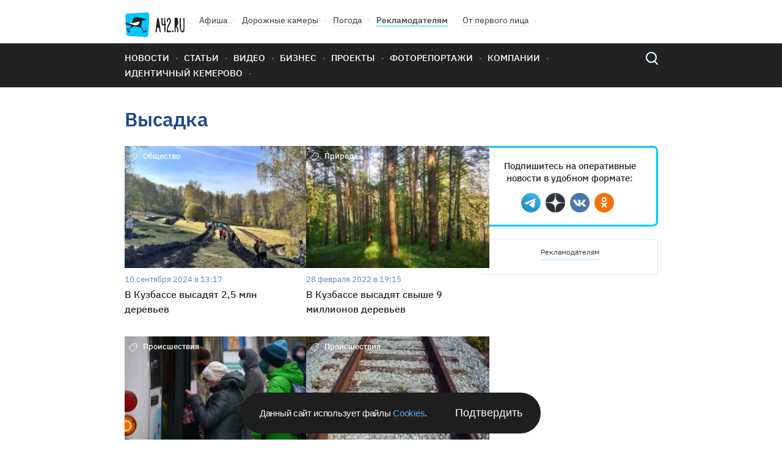

--- FILE ---
content_type: text/html; charset=UTF-8
request_url: https://gazeta.a42.ru/tags/vysadka
body_size: 8844
content:
<!DOCTYPE html>
<html lang="ru" class="no-js" prefix="og: http://ogp.me/ns#" xmlns:og="http://opengraphprotocol.org/schema/">
<head>
    <!-- Google Tag Manager -->
<script>(function(w,d,s,l,i){w[l]=w[l]||[];w[l].push({'gtm.start':
            new Date().getTime(),event:'gtm.js'});var f=d.getElementsByTagName(s)[0],
        j=d.createElement(s),dl=l!='dataLayer'?'&l='+l:'';j.async=true;j.src=
        'https://www.googletagmanager.com/gtm.js?id='+i+dl;f.parentNode.insertBefore(j,f);
    })(window,document,'script','dataLayer','GTM-T6D538V');</script>
<!-- End Google Tag Manager -->    <title>Высадка: новости по теме сегодня, за неделю и месяц</title>
<meta name="description" content="Последние новости и материалы по тегу: Высадка. Аналитические и развлекательные материалы, статьи на темы, которые волнуют жителей. Читайте подробности на региональном сайте Кузбасса A42.RU — Газета Кемерова на A42.RU"/>
<meta charset="utf-8">
<!--[if IE]>
<meta http-equiv="X-UA-Compatible" content="IE=edge">
<![endif]-->
<meta name="keywords" content="">
<meta name="viewport" content="width=device-width, initial-scale=1.0, maximum-scale=1.0, user-scalable=no">
<meta name="csrf-token" content="jSUErRVGTfvr6LsxO2YCEhKkEtRPzdtnDlDBbrds"/>
<link rel="shortcut icon" href="/favicon.ico">
<link rel="canonical" href="https://gazeta.a42.ru/tags/vysadka"/>
<link rel="preload" as="font" href="/static2020/fonts/plexsans/IBMPlexSans-Regular.woff2" type="font/woff2" crossorigin>
<link rel="preload" as="font" href="/static2020/fonts/plexsans/IBMPlexSans-Medium.woff2" type="font/woff2" crossorigin>
<link rel="preload" as="font" href="/static2020/fonts/plexsans/IBMPlexSans-SemiBold.woff2" type="font/woff2" crossorigin>
<link rel="preload" as="style" href="/static2020/css/app.css?id=80b30184b148714a99fd">
<link rel="preload" as="script" href="/static2020/js/app.js?id=91a36bf53f5b1d4151ff">
<link rel="preconnect" href="https://cdn.a42.ru/">
<link rel="preconnect" href="https://a42.ru/">
<link rel="preload" as="script" href="/orphus.js">
<link rel="preload" as="image" href="/static2020/images/logo-icon.svg">
<link rel="preload" as="image" href="/static2020/images/menu-icon.svg">
<link rel="preload" as="image" href="/static2020/images/popup-close-icon.svg">
<link rel="preload" as="image" href="/static2020/images/search.svg">
<link rel="preload" as="image" href="/static2020/images/search-hover.svg">
<link rel="preload" as="image" href="/static2020/images/hot-icon.svg">
<link rel="preload" as="image" href="/static2020/images/orphus.png">
<link rel="preload" as="image" href="/static2020/images/tag-icon.svg">
<link rel="preload" as="image" href="/static2020/images/vk.svg">
<link rel="preload" as="image" href="/static2020/images/tw.svg">
<link rel="preload" as="image" href="/static2020/images/ok.svg">
<link rel="preload" as="image" href="/static2020/images/zen.png">
<link rel="preload" as="image" href="/static2020/images/yandexnews_btn.svg">
<link rel="preload" as="image" href="/static2020/images/googlenews_btn.svg">
<link rel="preload" as="image" href="https://a42.ru/promo/banners/RSHB_NEW.webp">

<link rel="stylesheet" href="/static2020/css/app.css?id=80b30184b148714a99fd">
<link rel="icon" href="/favicon.svg" sizes="any" type="image/svg+xml">
<link rel="preconnect" href="https://ads.adfox.ru">
<link rel="preconnect" href="https://yastatic.net/">
<link rel="preconnect" href="https://www.googletagmanager.com/">
<link rel="preconnect" href="https://www.googletagservices.com/">
<link rel="preconnect" href="https://counter.yadro.ru/">
<link rel="preconnect" href="https://informer.yandex.ru/">
<link rel="preconnect" href="https://pagead2.googlesyndication.com/">
<link rel="preload" as="script" href="https://yandex.ru/ads/system/context.js">
<link rel="preload" as="script" href="https://mc.yandex.ru/metrika/tag.js">
<link rel="preload" as="script" href="https://www.google-analytics.com/analytics.js">    <!-- Yandex.Metrika counter -->
<script type="text/javascript" >
    (function(m,e,t,r,i,k,a){m[i]=m[i]||function(){(m[i].a=m[i].a||[]).push(arguments)};
        m[i].l=1*new Date();k=e.createElement(t),a=e.getElementsByTagName(t)[0],k.async=1,k.src=r,a.parentNode.insertBefore(k,a)})
    (window, document, "script", "https://mc.yandex.ru/metrika/tag.js", "ym");

    ym(12971374, "init", {
        clickmap:true,
        trackLinks:true,
        accurateTrackBounce:true,
        webvisor:false,
        trackHash:true
    });
</script>
<noscript><div><img src="https://mc.yandex.ru/watch/12971374" style="position:absolute; left:-9999px;" alt="" /></div></noscript>
<!-- /Yandex.Metrika counter -->

<!--LiveInternet counter--><script>
    function updateLiveInternetCounter(url, title)
    {
        new Image().src = "https://counter.yadro.ru/hit;a42?r"+
            escape(document.referrer)+((typeof(screen)=="undefined")?"":
                ";s"+screen.width+"*"+screen.height+"*"+(screen.colorDepth?
                screen.colorDepth:screen.pixelDepth))+";u"+escape(url)+
            ";h"+escape(title.substring(0,150))+
            ";"+Math.random();
    }
    updateLiveInternetCounter(document.URL, document.title)
    </script>
<!--/LiveInternet-->

<script>
    let bannerFunction;
    window.$ = function (callback) {
        let initInterval = setInterval(function () {
            if (window.jQuery) {
                clearInterval(initInterval);
                window.$ = jQuery;
                window.$(callback);
            }
        }, 20);
    }
</script>
<script>window.yaContextCb = window.yaContextCb || []</script>
<script src="https://yandex.ru/ads/system/context.js" async></script><script async src="https://lenta.sparrow.ru/js/loader.js"></script>
    </head>
<body>
<!-- Google Tag Manager (noscript) -->
<noscript><iframe src="https://www.googletagmanager.com/ns.html?id=GTM-T6D538V"
                  height="0" width="0" style="display:none;visibility:hidden"></iframe></noscript>
<!-- End Google Tag Manager (noscript) --><div class="js-container" id="app">
    <!--    -->    <script language="JavaScript">
    $(function () {
        $.post('https://gazeta.a42.ru/stat/stat_tag.php', {
            tag_id: '9171',
            site: 'https://gazeta.a42.ru'
        });
    })
</script>
    <header class="header" >
    <div class="content-wrapper">
        <div class="header-wrapper">
            <ul class="header-top">
                <li class="header-top__item"><a href="/"> <img class="logo header__logo"
                                                                                  src="/static2020/images/logo-icon.svg"
                                                                                  alt="A42" width="98" height="41"></a>
                </li>
                <li class="header-top__item"><a class="header-top__link" href="https://afisha.a42.ru">Афиша</a></li>
                <li class="header-top__item"><a class="header-top__link" href="https://pdd.a42.ru">Дорожные
                        камеры</a></li>
                <li class="header-top__item"><a class="header-top__link" href="https://meteo.a42.ru">Погода</a></li>
                
                <li class="header-top__item"><a class="header-top__link header-top__link--bold" href="https://digital.a42.ru">Рекламодателям</a>
                </li>
                <li class="header-top__item"><a class="header-top__link" href="https://a42.ru/ot-pervogo-lica"
                                                rel="nofollow" target="_blank">От первого лица</a></li>
                
            </ul>
            
        </div>
    </div>
    <nav class="main-nav">
        <div class="content-wrapper main-nav__container">
            <button class="menu-button" type="button">
                <img src="/static2020/images/menu-icon.svg" alt="Открыть меню" width="48" height="48">
            </button>
            <a href="https://gazeta.a42.ru" class="header__logo_mobile"><img src="/static2020/images/logo3.svg"></a>
            <ul class="main-nav__list main-nav__list--close">


                <li class="main-nav__item"><a class="main-nav__link" href="https://gazeta.a42.ru/lenta/news">Новости</a></li>
                <li class="main-nav__item main-nav-mobile-menu-item"><a class="main-nav__link js-rubrics-mobile-menu__open">Рубрики</a></li>
                <li class="main-nav__item"><a class="main-nav__link" href="https://gazeta.a42.ru/lenta/articles">Статьи</a></li>
                <li class="main-nav__item"><a class="main-nav__link" href="https://gazeta.a42.ru/lenta/video">Видео</a></li>
                <li class="main-nav__item"><a class="main-nav__link" href="https://gazeta.a42.ru/lenta/biz">Бизнес</a></li>
                <li class="main-nav__item"><a class="main-nav__link" href="https://gazeta.a42.ru/lenta/projects">Проекты</a></li>
                <li class="main-nav__item"><a class="main-nav__link" href="https://gazeta.a42.ru/lenta/photos">Фоторепортажи</a></li>
                <li class="main-nav__item"><a class="main-nav__link" href="https://gazeta.a42.ru/lenta/companies">Компании</a></li>

                <li class="main-nav__item main-nav__item--pdd"><a class="main-nav__link" href="https://pdd.a42.ru">Дорожные камеры</a></li>
                <li class="main-nav__item"><a class="main-nav__link" href="https://gazeta.a42.ru/tags/identichnyj-kemerovo">Идентичный Кемерово</a></li>
            </ul>
            <form class="search" action="/search" method="get">
                <a class="search__button" href="#"></a>
                <p class="search__wrapper search__close">
                    <button class="search__button" type="submit"></button>
                    <input class="search__input" type="search" name="query">
                </p>
            </form>
        </div>
    </nav>
    <div class="main-nav__overlay"></div>
    <div class="cookie-modal__wrapper" id="cookieModal">
    <p class="cookie-modal__text">Данный сайт использует файлы
        <a class="cookie-modal__link" href="/agreement">Cookies</a>.
    </p>
    <button class="cookie-modal__button" id="cookieAccept">Подтвердить</button>
</div>

<style>
    .cookie-modal__wrapper {
        font-family: Arial, sans-serif;
        border-radius: 40px;
        background: #1e1e1e;
        display: none;
        max-width: 490px;
        min-width: 315px;
        width: calc(100% - 40px);
        padding: 20px 30px;
        align-items: center;
        justify-content: space-between;
        gap: 20px;
        position: fixed;
        left: 50%;
        transform: translateX(-50%);
        z-index: 1000;
        bottom: 10px;
        color: #fafafa;
        box-sizing: border-box;
        margin: 0 auto;
    }

    .cookie-modal__text {
        font-size: 15px;
        font-style: normal;
        font-weight: 400;
        line-height: 20px;
        letter-spacing: -0.3px;
        margin: 0;
    }

    .cookie-modal__button {
        font-size: 18px;
        background: transparent;
        border: none;
        color: #fafafa;
        cursor: pointer;
        padding: 0;
        margin: 0;
        white-space: nowrap;
        -webkit-appearance: none;
        -moz-appearance: none;
        appearance: none;
    }

    .cookie-modal__link {
        cursor: pointer;
        color: #4dabf7;
        text-decoration: none;
    }

    .cookie-modal__link:hover {
        text-decoration: underline;
    }

    @media (max-width: 600px) {
        .cookie-modal__wrapper {
            flex-direction: column;
            text-align: center;
            padding: 20px;
            border-radius: 20px;
        }

        .cookie-modal__button {
            width: 100%;
            padding: 10px 0;
        }
    }
</style>

<script>
    document.addEventListener('DOMContentLoaded', function() {
        const cookieModal = document.getElementById('cookieModal');
        const cookieAccept = document.getElementById('cookieAccept');

        if (!document.cookie.includes('cookieAccepted=true')) {
            cookieModal.style.display = 'flex';
        } else {
            cookieModal.style.display = 'none';
        }
        function getRootDomain(url) {
            const host = new URL(url).hostname;
            const parts = host.split('.');
            return parts.slice(-2).join('.');
        }
        const rootDomain = getRootDomain(window.location.href);
        cookieAccept.addEventListener('click', function() {
            const date = new Date();
            date.setFullYear(date.getFullYear() + 1);
            document.cookie = `cookieAccepted=true; domain=${rootDomain}; expires=${date.toUTCString()}; path=/`;

            cookieModal.style.display = 'none';
        });
    });
</script>
</header>
<div class="rubrics-mobile-menu__container">
    <div class="rubrics-mobile-menu js-rubrics-mobile-menu">
        <button class="rubrics__close js-rubrics-mobile-menu__close"></button>
        <h2 class="title title--second rubrics__title">Рубрики</h2>
        <ul class="rubrics__list">
            <li>
                <a href="https://gazeta.a42.ru/lenta/news/proisshestviya" class="rubrics__link ">Происшествия</a>
            </li>
            <li>
                <a href="https://gazeta.a42.ru/lenta/news/politika" class="rubrics__link ">Политика</a>
            </li>
            <li>
                <a href="https://gazeta.a42.ru/lenta/news/avto" class="rubrics__link ">Авто</a>
            </li>
            <li>
                <a href="https://gazeta.a42.ru/lenta/news/vlast" class="rubrics__link ">Власть</a>
            </li>
            <li>
                <a href="https://gazeta.a42.ru/lenta/news/zdorove" class="rubrics__link ">Здоровье</a>
            </li>
            <li>
                <a href="https://gazeta.a42.ru/lenta/news/ekonomika" class="rubrics__link ">Экономика</a>
            </li>
            <li>
                <a href="https://gazeta.a42.ru/lenta/news/kriminal" class="rubrics__link ">Криминал</a>
            </li>
            <li>
                <a href="https://gazeta.a42.ru/lenta/news/dom" class="rubrics__link ">Дом</a>
            </li>
            <li>
                <a href="https://gazeta.a42.ru/lenta/news/sport" class="rubrics__link ">Спорт</a>
            </li>
            <li>
                <a href="https://gazeta.a42.ru/lenta/news/eda" class="rubrics__link ">Еда</a>
            </li>
            <li>
                <a href="https://gazeta.a42.ru/lenta/news/zhkkh" class="rubrics__link ">ЖКХ</a>
            </li>
            <li>
                <a href="https://gazeta.a42.ru/lenta/news/puteshestviya" class="rubrics__link ">Путешествия</a>
            </li>
            <li>
                <a href="https://gazeta.a42.ru/lenta/news/znamenitosti" class="rubrics__link ">Знаменитости</a>
            </li>
            <li>
                <a href="https://gazeta.a42.ru/lenta/news/kultura" class="rubrics__link ">Культура</a>
            </li>
            <li>
                <a href="https://gazeta.a42.ru/lenta/news/obshchestvo" class="rubrics__link ">Общество</a>
            </li>
            <li>
                <a href="https://gazeta.a42.ru/lenta/news/tekhnologii" class="rubrics__link ">Технологии</a>
            </li>
            <li>
                <a href="https://gazeta.a42.ru/lenta/news/pogoda" class="rubrics__link ">Погода</a>
            </li>
        </ul>
    </div>
</div>
<div class="rubrics__overlay js-rubrics-mobile-menu__overlay"></div>
<div class="photos-popup js-photos-popup">
    <div class="photos-popup__image-wrapper js-photos-popup__image-wrapper">
        <img class="photos-popup__image js-photos-popup__image">
        <button class="photos-popup__close js-photos-popup__close">
            <img src="/static2020/images/popup-close-icon.svg" width="14" height="14">
        </button>
    </div>
    <button class="photos-popup__close photos-popup__close--mobile js-photos-popup__close">
        <img src="/static2020/images/popup-close-icon.svg" width="14" height="14">
    </button>
</div>








    <div class="content-wrapper">

                    <h1 class="title title--first">Высадка</h1>
        

        <div class="materials__container">
            <div class="materials__content-wrapper">
                <ul class="materials__list js-load-more-container">
                                            <li class="materials__item">
    <a class="card__link"
       href="https://gazeta.a42.ru/lenta/news/194186-v-kuzbasse-vysadyat-25-mln-derevev">
        <article class="card">
            <p class="card__category">Общество</p> <div class="card__image-wrapper">
            <img src = "https://cdn.a42.ru/storage/uploads/29d/29dca190-6f3c-11ef-820f-c78b42b3ee0c-288x176.webp" width="1051" height="682" alt = "В Кузбассе высадят 2,5 млн деревьев" class="card__image"  data-url="https://cdn.a42.ru/storage/uploads/29d/29dca190-6f3c-11ef-820f-c78b42b3ee0c.jpg" data-original-url="/uploads/29d/29dca190-6f3c-11ef-820f-c78b42b3ee0c.jpg" />
        </div>
            <p class="card__date">10 сентября 2024 в 13:17</p>
<h3 class="card__title">В Кузбассе высадят 2,5 млн деревьев</h3>
<ul class="card__counts">
    
        </ul>        </article>
    </a>
</li>
                                                                    <li class="materials__item">
    <a class="card__link"
       href="https://gazeta.a42.ru/lenta/news/131949-v-kuzbasse-vysadyat-svyse-9-millionov-derevev">
        <article class="card">
            <p class="card__category">Природа</p> <div class="card__image-wrapper">
            <img src = "https://cdn.a42.ru/storage/uploads/2c5/2c57c0a0-9890-11ec-ba02-057656910e6d-288x176.webp" width="1280" height="960" alt = "В Кузбассе высадят свыше 9 миллионов деревьев" class="card__image"  data-url="https://cdn.a42.ru/storage/uploads/2c5/2c57c0a0-9890-11ec-ba02-057656910e6d.jpg" data-original-url="/uploads/2c5/2c57c0a0-9890-11ec-ba02-057656910e6d.jpg" />
        </div>
            <p class="card__date">28 февраля 2022 в 19:15</p>
<h3 class="card__title">В Кузбассе высадят свыше 9 миллионов деревьев</h3>
<ul class="card__counts">
    
        </ul>        </article>
    </a>
</li>
                                                                    <li class="materials__item">
    <a class="card__link"
       href="https://gazeta.a42.ru/lenta/news/127959-kemerovcane-vozmutilis-voditelem-avtobusa-kotoraya-vysadila-passazirov">
        <article class="card">
            <p class="card__category">Происшествия</p> <div class="card__image-wrapper">
            <img src = "https://cdn.a42.ru/storage/uploads/4d0/4d002bd0-61a4-11ec-8e8b-3978fe23406c-288x176.webp" width="1136" height="757" alt = "Кемеровчане возмутились водителем автобуса, которая высадила пассажиров на полпути" class="card__image"  data-url="https://cdn.a42.ru/storage/uploads/4d0/4d002bd0-61a4-11ec-8e8b-3978fe23406c.jpg" data-original-url="/uploads/4d0/4d002bd0-61a4-11ec-8e8b-3978fe23406c.jpg" />
        </div>
            <p class="card__date">20 декабря 2021 в 21:52</p>
<h3 class="card__title">Кемеровчане возмутились водителем автобуса, которая высадила пассажиров на полпути</h3>
<ul class="card__counts">
    
            <li class="card__count card__count--comments">1</li>
        </ul>        </article>
    </a>
</li>
                                                                    <li class="materials__item">
    <a class="card__link"
       href="https://gazeta.a42.ru/lenta/news/65103-v-kuzbasse-iz-poezda-novosibirsk-vladivostok-vysadili-ustroi">
        <article class="card">
            <p class="card__category">Происшествия</p> <div class="card__image-wrapper">
            <img src = "https://cdn.a42.ru/storage/uploads/fd4/fd4ca7f0-f48c-11e9-9f5f-ab870715ae28-288x176.webp" width="1000" height="667" alt = "В Кузбассе из поезда «Новосибирск — Владивосток» высадили устроившую дебош женщину" class="card__image"  data-url="https://cdn.a42.ru/storage/uploads/fd4/fd4ca7f0-f48c-11e9-9f5f-ab870715ae28.jpg" data-original-url="/uploads/fd4/fd4ca7f0-f48c-11e9-9f5f-ab870715ae28.jpg" />
        </div>
            <p class="card__date">22 октября 2019 в 12:32</p>
<h3 class="card__title">В Кузбассе из поезда «Новосибирск — Владивосток» высадили устроившую дебош женщину</h3>
<ul class="card__counts">
    
        </ul>        </article>
    </a>
</li>
                                                                    <li class="materials__item">
    <a class="card__link"
       href="https://gazeta.a42.ru/lenta/news/17675-poyavilos-novoe-dokazatelstvo-togo-chto-amerikancy-ne-vysazh">
        <article class="card">
            <p class="card__category">Наука</p> <div class="card__image-wrapper">
            <img src = "/stub/9-288x176.webp"  alt = " Появилось новое доказательство того, что американцы не высаживались на Луну" class="card__image"  data-url="/stub/9.jpg" data-original-url="/stub/9.jpg" />
        </div>
            <p class="card__date">19 ноября 2017 в 09:50</p>
<h3 class="card__title"> Появилось новое доказательство того, что американцы не высаживались на Луну</h3>
<ul class="card__counts">
    
        </ul>        </article>
    </a>
</li>
                                                                    <li class="materials__item">
    <a class="card__link"
       href="https://gazeta.a42.ru/lenta/news/7368-zhitel-krasnodara-stal-svidetelem-vtorzheniya-inoplanetyan">
        <article class="card">
            <p class="card__category">Происшествия</p> <div class="card__image-wrapper">
            <img src = "/stub/1-288x176.webp"  alt = "Житель Краснодара стал свидетелем вторжения инопланетян" class="card__image"  data-url="/stub/1.jpg" data-original-url="/stub/1.jpg" />
        </div>
            <p class="card__date">6 июня 2017 в 11:20</p>
<h3 class="card__title">Житель Краснодара стал свидетелем вторжения инопланетян</h3>
<ul class="card__counts">
    
        </ul>        </article>
    </a>
</li>
                                                            </ul>
                                                                                                                                                                                                                                                                                    </div>
            <div class="materials__aside">
                <div class="subscribes">
    <p class="subscribes__text">Подпишитесь на оперативные новости в удобном формате:</p>
    <ul class="subscribes__social-list social__list">
        <li class="subscribes__social-link"><a class="social__link social__link--telegram" href="https://t.me/+IgSUEAGD-6tjYTJi" target="_blank"> <span class="visually-hidden">Telegram</span></a></li>
        <li class="subscribes__social-link"><a class="social__link social__link--zen" href="https://zen.yandex.ru/a42" target="_blank"> <span class="visually-hidden">Дзен</span></a></li>
        <li class="subscribes__social-link"> <a class="social__link social__link--vk" href="https://vk.com/a42_ru" target="_blank"> <span class="visually-hidden">Вконтакте</span></a></li>
        <li class="subscribes__social-link"> <a class="social__link social__link--ok" href="https://ok.ru/novostikemerovo" target="_blank"> <span class="visually-hidden">Одноклассники</span></a></li>




    </ul>
</div>                <div class="desktop-banner">
                    <div class="banners__aside">
    <div class="banners__description">
        <a href="https://digital.a42.ru">Рекламодателям</a>
    </div>
    <diV class="banners__container">
        <div class="banner banner--aside">
            <!--AdFox START-->
<!--yandex_1130000024678445-->
<!--Площадка: Газета A42.RU / * / *-->
<!--Тип баннера: 292x467 / Газета-->
<!--Расположение: Газета / Баннер №3 (большой справа второй)-->
<div class="banner_aside_right">
    <div id="adfox_155711879900494411" style="width: 100%; height: auto; vertical-align: middle; max-width: 240px; aspect-ratio: 3 / 5;">

    </div>
</div>
<script>
    bannerFunction = function () {
        let div = document.getElementById("adfox_155711879900494411");
        if (div && !div.getAttribute("data-processed") && div.offsetParent) {
            window.yaContextCb.push(() => {
                Ya.adfoxCode.create({
                    ownerId: 292569,
                    containerId: 'adfox_155711879900494411',
                    params: {
                        pp: 'sdr',
                        ps: 'desf',
                        p2: 'gjqe'
                    },
                    onRender: function () {
                        div.setAttribute("data-processed", "1");
                        let img = div.getElementsByTagName("img")[0];
                        if (img) {
                            img.setAttribute("width", 240);
                            img.setAttribute("height", 400);
                        }
                    },
                    onStub: function () {
                        div.remove();
                    },
                    onError: function () {
                        div.remove();
                    },
                })
            });
        }
    }();
</script>
        </div>
    </div>
</div>                </div>
                <div class="mobile-banner">
                    <div class="banners__aside">
    <div class="banners__description">
        <a href="https://digital.a42.ru">Рекламодателям</a>
    </div>
    <diV class="banners__container">
        <div class="banner banner--aside">
            <!--AdFox START-->
<!--yandex_1130000024678445-->
<!--Площадка: Газета A42.RU / * / *-->
<!--Тип баннера: 292x467 / Газета-->
<!--Расположение: Газета / Баннер №3 (большой справа второй)-->
<div class="banner_aside_right">
    <div id="adfox_155711879900494411_mobile" style="width: 100%; height: auto; vertical-align: middle; max-width: 240px; aspect-ratio: 3 / 5;">

    </div>
</div>
<script>
    bannerFunction = function () {
        let div = document.getElementById("adfox_155711879900494411_mobile");
        if (div && !div.getAttribute("data-processed") && div.offsetParent) {
            window.yaContextCb.push(() => {
                Ya.adfoxCode.create({
                    ownerId: 292569,
                    containerId: 'adfox_155711879900494411_mobile',
                    params: {
                        pp: 'sdr',
                        ps: 'desf',
                        p2: 'gjqe'
                    },
                    onRender: function () {
                        div.setAttribute("data-processed", "1");
                        let img = div.getElementsByTagName("img")[0];
                        if (img) {
                            img.setAttribute("width", 240);
                            img.setAttribute("height", 400);
                        }
                    },
                    onStub: function () {
                        div.remove();
                    },
                    onError: function () {
                        div.remove();
                    },
                })
            });
        }
    }();
</script>
        </div>
    </div>
</div>                </div>
            </div>
        </div>
    </div>

    <div class="content-wrapper">
        <noindex>

<div class="a42-projects cf" style="margin-top: 0">

    <div class="col-half afisha js-advert">

        <!-- Composite Start -->


        <!-- Composite End -->
    </div>

    <div class="col-half js-advert" style="padding-top: 25px !important;">
        <div id="unit_89254"></div>
        <script>
            (function() {
                var sc = document.createElement('script'); sc.type = 'text/javascript'; sc.async = true;
                sc.src = '//smi2.ru/data/js/89254.js'; sc.charset = 'utf-8';
                var s = document.getElementsByTagName('script')[0]; s.parentNode.insertBefore(sc, s);
            }());
        </script>
    </div>

    <div class="a42-projects-bottom cf">
        <div class="col"></div><div class="col"></div><div class="col col-double"></div>
    </div>
</div>

</noindex>
</div>
<footer class="footer">
    <div class="footer-top">
        <div class="content-wrapper">
            <div>
            <span class="footer-inoagent">
                <span class="js-inoagent-container footer-inoagent-container" style="display:none;">
                    <sup>*</sup> физическое или юридическое лицо, выполняющее функции иноагента
                </span>&nbsp;
            </span>
            </div>
            <div>
            <span class="footer-whatsapp">
                <span class="js-whatsapp-container footer-whatsapp-container" style="display:none;">
                    <sup>*</sup> принадлежит компании Meta, которая признана экстремистской и запрещена в России
                </span>&nbsp;
            </span>
            </div>
            <ul class="footer-top__list" style="margin-top:10px">
                <li class="footer-top__item">
                    <p class="footer-top__title">Наши проекты:</p>
                    <ul class="footer-top__inner-list">
                        <li> <a href="https://gazeta.a42.ru/tags/kemerovo">Новости Кемерово</a></li>
                        <li> <a href="https://gazeta.a42.ru/tags/novokuzneck">Новости Новокузнецка</a></li>
                        <li> <a href="https://afisha.a42.ru">Афиша</a></li>
                        <li> <a href="https://pdd.a42.ru">Дорожные камеры</a></li>
                        <li> <a href="https://meteo.a42.ru">Погода</a></li>
                        <li> <a href="https://a42.ru/ot-pervogo-lica" rel="nofollow" target="_blank">От первого лица</a></li>
                    </ul>
                </li>
                <li class="footer-top__item">
                    <p class="footer-top__title">Дополнительно:</p>
                    <ul class="footer-top__inner-list">
                        <li> <a href="https://gazeta.a42.ru/archive">Архив</a></li>
                        <li> <a href="https://digital.a42.ru">Рекламодателям</a></li>
                        <li> <a href="https://gazeta.a42.ru/agreement">Соглашение</a></li>
                        <li> <a href="https://gazeta.a42.ru/cookie-and-webstorage">Cookie и Web Storage</a></li>
                        <li> <a href="https://gazeta.a42.ru/support">Техническая поддержка</a></li>
                        <li> <a href="https://gazeta.a42.ru/feedback">Обратная связь</a></li>
                    </ul>
                </li>
                <li class="footer-top__item">
                    <p class="footer-top__title">Партнеры:</p>
                    <ul class="footer-top__inner-list">
                        <li> <a href="https://sibir.tv/?utm_source=a42&utm_medium=header&utm_campaign=sibir" rel="nofollow" target="_blank">Наша Сибирь</a></li>
                        <li> <a href="http://madeinkuzbass.ru" rel="nofollow" target="_blank">Сделано в Кузбассе</a></li>
                        <li> <a href="https://gazeta.a42.ru/lenta/digitalcity" rel="nofollow" target="_blank">Блог "Цифрового города"</a></li>
                    </ul>
                </li>
                <li class="footer-top__item">
                    <p class="footer-top__title">Мы в социальных сетях:</p>
                    <ul class="footer-top__inner-list social__list">
                        <li> <a class="social__link social__link--vk" href="https://vk.com/a42_ru" target="_blank"> <span class="visually-hidden">Вконтакте</span></a></li>


                        <li> <a class="social__link social__link--ok" href="https://ok.ru/novostikemerovo" target="_blank"> <span class="visually-hidden">Одноклассники</span></a></li>
                        <li> <a class="social__link social__link--telegram" href="https://t.me/+iXXiNKOOx-xiNzIy" target="_blank"> <span class="visually-hidden">Telegram</span></a></li>

                    </ul>
                    <p class="footer-top__text">Нашли ошибку в тексте? Выделите ее и нажмите Ctrl+Enter</p>
                </li>
            </ul>
            <div class="footer-top__description">
                <p>
                    <strong>A42.RU</strong> – региональный сайт Кузбасса.
                    Рассказываем читателям обо всём, что происходит в регионе и за его пределами. Публикуем свежие и проверенные новости, развлекательные и аналитические материалы. В фокусе особого внимания темы, волнующие жителей Кемерова, Новокузнецка и Кемеровской области.
                </p>
                <p>
                    В разделах <strong>«Бизнес»</strong> и <strong>«Компании»</strong> мы публикуем деловые новости и аналитические материалы об экономике региона.
                </p>
                <p>
                    В <strong>«Фоторепортажах»</strong> и <strong>«Видео»</strong> зрители погружаются в происходящее в регионе так, словно побывали на месте событий и видели всё своими глазами.
                </p>
                <p>
                    В разделе <strong>«Дорожные камеры»</strong> мы круглосуточно ведём трансляцию с десятков городских перекрёстков и даём возможность скачивать интересующие фрагменты.
                </p>
                <p>
                    <strong>Журнал «Афиша»</strong> – это анонсы концертов и фестивалей, премьеры кино и гиды о том, как интересно провести выходные в Кемерове.
                </p>
            </div>
        </div>
    </div>
    <div class="footer-bottom">
        <div class="content-wrapper">
            
            <div class="footer-bottom__container">
            <ul class="footer__contacts-list">
                <li class="footer__contacts-item">
                    <p class="contacts__title">Редакция:</p>
                    <p>Главный редактор: <br><span class="contacts__editor">Полюдов М.И.</span></p>
                    <p>Телефон: <a href="tel:+73842452295">+7 (3842) 45-22-95</a></p>
                    <p>Эл. почта: <a href="email:gazeta@a42.ru">gazeta@a42.ru</a></p>
                </li>
                <li class="footer__contacts-item">
                    <p class="contacts__title">Коммерческий отдел:</p>
                    <p>Телефон: <a href="tel:+73842452042">+7 (3842) 45-20-42</a></p>
                    <p>Эл. почта: <a href="email:reklama@a42.ru">reklama@a42.ru</a></p>
                </li>
            </ul>
            <p class="footer__copyright">
                <span>Любое использование информации, размещенной на A42.RU, включая статьи, тексты (фрагменты статей), фото- и видеоизображения, графические и иные материалы допустимо в соответствии с <a href="https://gazeta.a42.ru/agreement">Пользовательским соглашением</a></span>
                <span class="footer__age">18+</span>
            </p>
            <p class="footer__founders">Учредитель СМИ: Общество с ограниченной ответственностью &laquo;А 42&raquo; <br> г. Кемерово, пер. Бакинский 15, оф. 242, 247, 248, 249</p>
            
            <p class="footer__creators">Создание сайта -
                <a href="https://atwinta.ru" target="_blank">Атв<span class="atwinta">и</span>нта</a>
            </p>
            </div>
        </div>
    </div>
    <div class="content-wrapper">
        <div class="footer__bottom-copyright">
            <p>&copy; 2007-2026 ООО &laquo;А 42&raquo;</p>
            <p>Сайт зарегистрирован в Роскомнадзоре 10.06.2011 г. Запись о регистрации СМИ Эл № ФС 77-45324.</p>
        </div>
    </div>
</footer>

    <div class="content-wrapper scroll">
        <button class="scroll__up"></button>
    </div>
</div>
<script src="/static2020/js/app.js?id=91a36bf53f5b1d4151ff"></script>
<script>
    window.a42Project = 'gazeta';
    window.a42OrphusAction = 'https://api.a42.ru/orphus';
</script>
<script src="/orphus.js"></script>
<div style="display: none">
    <a href="http://orphus.ru" id="orphus"
       target="_blank" title="undefined">
        <img src="/static2020/images/orphus.png"
             id="orphus_logo"
             width="94" height="35" alt="Система Orphus"></a>
</div>
<!-- Top.Mail.Ru counter -->
<script type="text/javascript">
    var _tmr = window._tmr || (window._tmr = []);
    _tmr.push({id: "2902406", type: "pageView", start: (new Date()).getTime()});
    (function (d, w, id) {
        if (d.getElementById(id)) return;
        var ts = d.createElement("script"); ts.type = "text/javascript"; ts.async = true; ts.id = id;
        ts.src = "https://top-fwz1.mail.ru/js/code.js";
        var f = function () {var s = d.getElementsByTagName("script")[0]; s.parentNode.insertBefore(ts, s);};
        if (w.opera == "[object Opera]") { d.addEventListener("DOMContentLoaded", f, false); } else { f(); }
    })(document, window, "tmr-code");
</script>
<noscript><div><img src="https://top-fwz1.mail.ru/counter?id=2902406;js=na" style="position:absolute;left:-9999px;" alt="Top.Mail.Ru" /></div></noscript>
<!-- /Top.Mail.Ru counter --></body>
</html>


--- FILE ---
content_type: application/javascript;charset=utf-8
request_url: https://smi2.ru/data/js/89254.js
body_size: 1828
content:
function _jsload(src){var sc=document.createElement("script");sc.type="text/javascript";sc.async=true;sc.src=src;var s=document.getElementsByTagName("script")[0];s.parentNode.insertBefore(sc,s);};(function(){document.getElementById("unit_89254").innerHTML="<div id=\"container_89254\"> <div id=\"header_89254\"> Новости СМИ2 </div> </div><style>#container_89254 { width: 100%; margin: 20px 0; box-sizing: border-box; border-bottom: 5px solid #231f20; padding-bottom: 15px; } #container_89254 #header_89254 { margin-bottom: 14px; font: bold 20px/26px \"PT Sans Narrow\", \"Helvetica Neue\", Arial, serif; text-transform: uppercase; color: #231f20; } #container_89254 .list-container { font-size: 0; margin: -10px -10px 0; display: -ms-flexbox; display: -webkit-flex; display: flex; -webkit-flex-direction: row; -ms-flex-direction: row; flex-direction: row; -webkit-flex-wrap: wrap; -ms-flex-wrap: wrap; flex-wrap: wrap; } #container_89254 .list-container-item { display: inline-block; vertical-align: top; width: 50%; box-sizing: border-box; padding: 10px; display: -ms-flexbox; display: -webkit-flex; display: flex; -webkit-flex-direction: column; -ms-flex-direction: column; flex-direction: column; word-wrap: break-word; } #container_89254 .list-container-item:hover { background-color: #E5E5E5; } #container_89254 .list-container-item .imgFrame {} #container_89254 .list-container-item .image { display: block; border: none; float: left; margin: 0 10px 0 0; width: 16px; height: 16px; } #container_89254 .list-container-item .title { display: block; font-family: \"PT Sans\", Helvetica, \"Helvetica Neue\", Arial, serif; font-size: 14px; line-height: 20px; font-weight: normal; color: #231f20; text-decoration: none; } #container_89254 .list-container-item .title:hover { text-decoration: underline; } #container_89254 .list-container-item .clear { clear: left; }</style>";var cb=function(){var clickTracking = "";/** * Размер страницы (количество) загружаемых элементов * * @type {number} */ var page_size = 2; /** * Максимальное количество загружаемых страниц элементов * * @type {number} */ var max_page_count = 1; /** * Родительский элемент контейнера * * @type {HTMLElement} */ var parent_element = JsAPI.Dom.getElement("container_89254"); /** * Настройки блока * * @type {*} */ var properties = undefined; /** * Callback-функция рендера содержимого элемента * * @type {function(HTMLElement, *, number)} */ var item_content_renderer = function (parent, model, index) { JsAPI.Dom.appendChild(parent, JsAPI.Dom.createDom('div', undefined, [ JsAPI.Dom.createDom('a', { 'href': model['url'], 'target': '_blank', 'class': 'imgFrame' }, JsAPI.Dom.createDom('img', { 'class': 'image', 'src': model['logo'] })), JsAPI.Dom.createDom('a', { 'href': model['url'], 'target': '_blank', 'class': 'title' }, model['title']), JsAPI.Dom.createDom('div', 'clear') ])); }; /** * Идентификатор блока * * @type {number} */ var block_id = 89254; /** * Маска требуемых параметров (полей) статей * * @type {number|undefined} */ var opt_fields = JsAPI.Dao.NewsField.TITLE | JsAPI.Dao.NewsField.IMAGE | JsAPI.Dao.NewsField.LOGO; /** * Создание list-блока */ JsAPI.Ui.ListBlock({ 'page_size': page_size, 'max_page_count': max_page_count, 'parent_element': parent_element, 'properties': properties, 'item_content_renderer': item_content_renderer, 'block_id': block_id, 'fields': opt_fields }, function (block) {}, function (reason) {});};if(!window.jsapi){window.jsapi=[];_jsload("//static.smi2.net/static/jsapi/jsapi.v5.25.25.ru_RU.js");}window.jsapi.push(cb);}());/* StatMedia */(function(w,d,c){(w[c]=w[c]||[]).push(function(){try{w.statmedia45748=new StatMedia({"id":45748,"user_id":null,"user_datetime":1769235520088,"session_id":null,"gen_datetime":1769235520089});}catch(e){}});if(!window.__statmedia){var p=d.createElement('script');p.type='text/javascript';p.async=true;p.src='https://cdnjs.smi2.ru/sm.js';var s=d.getElementsByTagName('script')[0];s.parentNode.insertBefore(p,s);}})(window,document,'__statmedia_callbacks');/* /StatMedia */

--- FILE ---
content_type: application/javascript
request_url: https://smi2.ru/counter/settings?payload=CLTlAhjYtJ71vjM6JGQ3NGQxZDY3LTQzNzYtNGNjNC1hZjRkLTI5OGUwZDY5OGViMg&cb=_callbacks____0mkrx5e0l
body_size: 1510
content:
_callbacks____0mkrx5e0l("[base64]");